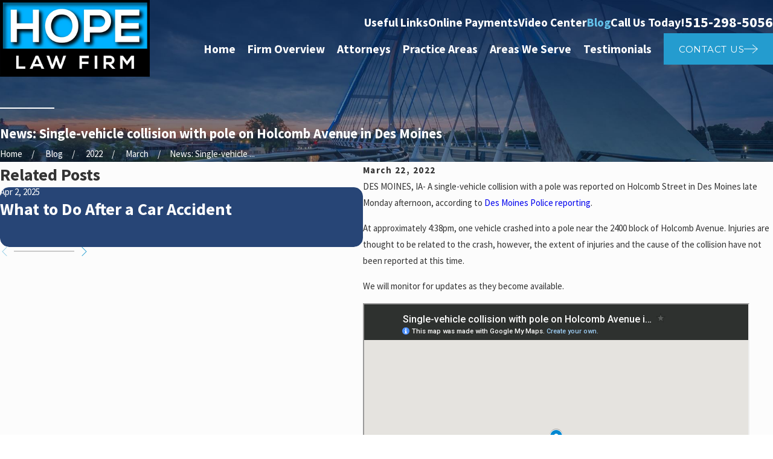

--- FILE ---
content_type: text/html; charset=utf-8
request_url: https://www.google.com/maps/d/embed?mid=1V8xK3i1JLuAWBBIeb5sa79gZkGhZw-7B&ehbc=2E312F
body_size: 3720
content:
<!DOCTYPE html><html itemscope itemtype="http://schema.org/WebSite"><head><script nonce="DQwz95OqoJgLZI39ka2SlQ">window['ppConfig'] = {productName: '06194a8f37177242d55a18e38c5a91c6', deleteIsEnforced:  false , sealIsEnforced:  false , heartbeatRate:  0.5 , periodicReportingRateMillis:  60000.0 , disableAllReporting:  false };(function(){'use strict';function k(a){var b=0;return function(){return b<a.length?{done:!1,value:a[b++]}:{done:!0}}}function l(a){var b=typeof Symbol!="undefined"&&Symbol.iterator&&a[Symbol.iterator];if(b)return b.call(a);if(typeof a.length=="number")return{next:k(a)};throw Error(String(a)+" is not an iterable or ArrayLike");}var m=typeof Object.defineProperties=="function"?Object.defineProperty:function(a,b,c){if(a==Array.prototype||a==Object.prototype)return a;a[b]=c.value;return a};
function n(a){a=["object"==typeof globalThis&&globalThis,a,"object"==typeof window&&window,"object"==typeof self&&self,"object"==typeof global&&global];for(var b=0;b<a.length;++b){var c=a[b];if(c&&c.Math==Math)return c}throw Error("Cannot find global object");}var p=n(this);function q(a,b){if(b)a:{var c=p;a=a.split(".");for(var d=0;d<a.length-1;d++){var e=a[d];if(!(e in c))break a;c=c[e]}a=a[a.length-1];d=c[a];b=b(d);b!=d&&b!=null&&m(c,a,{configurable:!0,writable:!0,value:b})}}
q("Object.is",function(a){return a?a:function(b,c){return b===c?b!==0||1/b===1/c:b!==b&&c!==c}});q("Array.prototype.includes",function(a){return a?a:function(b,c){var d=this;d instanceof String&&(d=String(d));var e=d.length;c=c||0;for(c<0&&(c=Math.max(c+e,0));c<e;c++){var f=d[c];if(f===b||Object.is(f,b))return!0}return!1}});
q("String.prototype.includes",function(a){return a?a:function(b,c){if(this==null)throw new TypeError("The 'this' value for String.prototype.includes must not be null or undefined");if(b instanceof RegExp)throw new TypeError("First argument to String.prototype.includes must not be a regular expression");return this.indexOf(b,c||0)!==-1}});function r(a,b,c){a("https://csp.withgoogle.com/csp/proto/"+encodeURIComponent(b),JSON.stringify(c))}function t(){var a;if((a=window.ppConfig)==null?0:a.disableAllReporting)return function(){};var b,c,d,e;return(e=(b=window)==null?void 0:(c=b.navigator)==null?void 0:(d=c.sendBeacon)==null?void 0:d.bind(navigator))!=null?e:u}function u(a,b){var c=new XMLHttpRequest;c.open("POST",a);c.send(b)}
function v(){var a=(w=Object.prototype)==null?void 0:w.__lookupGetter__("__proto__"),b=x,c=y;return function(){var d=a.call(this),e,f,g,h;r(c,b,{type:"ACCESS_GET",origin:(f=window.location.origin)!=null?f:"unknown",report:{className:(g=d==null?void 0:(e=d.constructor)==null?void 0:e.name)!=null?g:"unknown",stackTrace:(h=Error().stack)!=null?h:"unknown"}});return d}}
function z(){var a=(A=Object.prototype)==null?void 0:A.__lookupSetter__("__proto__"),b=x,c=y;return function(d){d=a.call(this,d);var e,f,g,h;r(c,b,{type:"ACCESS_SET",origin:(f=window.location.origin)!=null?f:"unknown",report:{className:(g=d==null?void 0:(e=d.constructor)==null?void 0:e.name)!=null?g:"unknown",stackTrace:(h=Error().stack)!=null?h:"unknown"}});return d}}function B(a,b){C(a.productName,b);setInterval(function(){C(a.productName,b)},a.periodicReportingRateMillis)}
var D="constructor __defineGetter__ __defineSetter__ hasOwnProperty __lookupGetter__ __lookupSetter__ isPrototypeOf propertyIsEnumerable toString valueOf __proto__ toLocaleString x_ngfn_x".split(" "),E=D.concat,F=navigator.userAgent.match(/Firefox\/([0-9]+)\./),G=(!F||F.length<2?0:Number(F[1])<75)?["toSource"]:[],H;if(G instanceof Array)H=G;else{for(var I=l(G),J,K=[];!(J=I.next()).done;)K.push(J.value);H=K}var L=E.call(D,H),M=[];
function C(a,b){for(var c=[],d=l(Object.getOwnPropertyNames(Object.prototype)),e=d.next();!e.done;e=d.next())e=e.value,L.includes(e)||M.includes(e)||c.push(e);e=Object.prototype;d=[];for(var f=0;f<c.length;f++){var g=c[f];d[f]={name:g,descriptor:Object.getOwnPropertyDescriptor(Object.prototype,g),type:typeof e[g]}}if(d.length!==0){c=l(d);for(e=c.next();!e.done;e=c.next())M.push(e.value.name);var h;r(b,a,{type:"SEAL",origin:(h=window.location.origin)!=null?h:"unknown",report:{blockers:d}})}};var N=Math.random(),O=t(),P=window.ppConfig;P&&(P.disableAllReporting||P.deleteIsEnforced&&P.sealIsEnforced||N<P.heartbeatRate&&r(O,P.productName,{origin:window.location.origin,type:"HEARTBEAT"}));var y=t(),Q=window.ppConfig;if(Q)if(Q.deleteIsEnforced)delete Object.prototype.__proto__;else if(!Q.disableAllReporting){var x=Q.productName;try{var w,A;Object.defineProperty(Object.prototype,"__proto__",{enumerable:!1,get:v(),set:z()})}catch(a){}}
(function(){var a=t(),b=window.ppConfig;b&&(b.sealIsEnforced?Object.seal(Object.prototype):b.disableAllReporting||(document.readyState!=="loading"?B(b,a):document.addEventListener("DOMContentLoaded",function(){B(b,a)})))})();}).call(this);
</script><title itemprop="name">Single-vehicle collision with pole on Holcomb Avenue in Des Moines - Google My Maps</title><meta name="robots" content="noindex,nofollow"/><meta http-equiv="X-UA-Compatible" content="IE=edge,chrome=1"><meta name="viewport" content="initial-scale=1.0,minimum-scale=1.0,maximum-scale=1.0,user-scalable=0,width=device-width"/><meta name="description" itemprop="description" content="Single-vehicle collision with pole on Holcomb Avenue in Des Moines"/><meta itemprop="url" content="https://www.google.com/maps/d/viewer?mid=1V8xK3i1JLuAWBBIeb5sa79gZkGhZw-7B"/><meta itemprop="image" content="https://www.google.com/maps/d/thumbnail?mid=1V8xK3i1JLuAWBBIeb5sa79gZkGhZw-7B"/><meta property="og:type" content="website"/><meta property="og:title" content="Single-vehicle collision with pole on Holcomb Avenue in Des Moines - Google My Maps"/><meta property="og:description" content="Single-vehicle collision with pole on Holcomb Avenue in Des Moines"/><meta property="og:url" content="https://www.google.com/maps/d/viewer?mid=1V8xK3i1JLuAWBBIeb5sa79gZkGhZw-7B"/><meta property="og:image" content="https://www.google.com/maps/d/thumbnail?mid=1V8xK3i1JLuAWBBIeb5sa79gZkGhZw-7B"/><meta property="og:site_name" content="Google My Maps"/><meta name="twitter:card" content="summary_large_image"/><meta name="twitter:title" content="Single-vehicle collision with pole on Holcomb Avenue in Des Moines - Google My Maps"/><meta name="twitter:description" content="Single-vehicle collision with pole on Holcomb Avenue in Des Moines"/><meta name="twitter:image:src" content="https://www.google.com/maps/d/thumbnail?mid=1V8xK3i1JLuAWBBIeb5sa79gZkGhZw-7B"/><link rel="stylesheet" id="gmeviewer-styles" href="https://www.gstatic.com/mapspro/_/ss/k=mapspro.gmeviewer.oA-ohI6ZM5g.L.W.O/am=AAAE/d=0/rs=ABjfnFX-rFvoUhxEnTCB1MekxaGBVgrhNA" nonce="dbIzWXJSFwSn4UnRNMHXUQ"><link rel="stylesheet" href="https://fonts.googleapis.com/css?family=Roboto:300,400,500,700" nonce="dbIzWXJSFwSn4UnRNMHXUQ"><link rel="shortcut icon" href="//www.gstatic.com/mapspro/images/favicon-001.ico"><link rel="canonical" href="https://www.google.com/mymaps/viewer?mid=1V8xK3i1JLuAWBBIeb5sa79gZkGhZw-7B&amp;hl=en_US"></head><body jscontroller="O1VPAb" jsaction="click:cOuCgd;"><div class="c4YZDc HzV7m-b7CEbf SfQLQb-dIxMhd-bN97Pc-b3rLgd"><div class="jQhVs-haAclf"><div class="jQhVs-uMX1Ee-My5Dr-purZT-uDEFge"><div class="jQhVs-uMX1Ee-My5Dr-purZT-uDEFge-bN97Pc"><div class="jQhVs-uMX1Ee-My5Dr-purZT-uDEFge-Bz112c"></div><div class="jQhVs-uMX1Ee-My5Dr-purZT-uDEFge-fmcmS-haAclf"><div class="jQhVs-uMX1Ee-My5Dr-purZT-uDEFge-fmcmS">Open full screen to view more</div></div></div></div></div><div class="i4ewOd-haAclf"><div class="i4ewOd-UzWXSb" id="map-canvas"></div></div><div class="X3SwIb-haAclf NBDE7b-oxvKad"><div class="X3SwIb-i8xkGf"></div></div><div class="Te60Vd-ZMv3u dIxMhd-bN97Pc-b3rLgd"><div class="dIxMhd-bN97Pc-Tswv1b-Bz112c"></div><div class="dIxMhd-bN97Pc-b3rLgd-fmcmS">This map was created by a user. <a href="//support.google.com/mymaps/answer/3024454?hl=en&amp;amp;ref_topic=3188329" target="_blank">Learn how to create your own.</a></div><div class="dIxMhd-bN97Pc-b3rLgd-TvD9Pc" title="Close"></div></div><script nonce="DQwz95OqoJgLZI39ka2SlQ">
  function _DumpException(e) {
    if (window.console) {
      window.console.error(e.stack);
    }
  }
  var _pageData = "[[1,null,null,null,null,null,null,null,null,null,\"at\",\"\",\"\",1763013749266,\"\",\"en_US\",false,[],\"https://www.google.com/maps/d/viewer?mid\\u003d1V8xK3i1JLuAWBBIeb5sa79gZkGhZw-7B\",\"https://www.google.com/maps/d/embed?mid\\u003d1V8xK3i1JLuAWBBIeb5sa79gZkGhZw-7B\\u0026ehbc\\u003d2E312F\",\"https://www.google.com/maps/d/edit?mid\\u003d1V8xK3i1JLuAWBBIeb5sa79gZkGhZw-7B\",\"https://www.google.com/maps/d/thumbnail?mid\\u003d1V8xK3i1JLuAWBBIeb5sa79gZkGhZw-7B\",null,null,true,\"https://www.google.com/maps/d/print?mid\\u003d1V8xK3i1JLuAWBBIeb5sa79gZkGhZw-7B\",\"https://www.google.com/maps/d/pdf?mid\\u003d1V8xK3i1JLuAWBBIeb5sa79gZkGhZw-7B\",\"https://www.google.com/maps/d/viewer?mid\\u003d1V8xK3i1JLuAWBBIeb5sa79gZkGhZw-7B\",null,false,\"/maps/d\",\"maps/sharing\",\"//www.google.com/intl/en_US/help/terms_maps.html\",true,\"https://docs.google.com/picker\",null,false,null,[[[\"//www.gstatic.com/mapspro/images/google-my-maps-logo-regular-001.png\",143,25],[\"//www.gstatic.com/mapspro/images/google-my-maps-logo-regular-2x-001.png\",286,50]],[[\"//www.gstatic.com/mapspro/images/google-my-maps-logo-small-001.png\",113,20],[\"//www.gstatic.com/mapspro/images/google-my-maps-logo-small-2x-001.png\",226,40]]],1,\"https://www.gstatic.com/mapspro/_/js/k\\u003dmapspro.gmeviewer.en_US.SjgpIkEyeXQ.O/am\\u003dAAAE/d\\u003d0/rs\\u003dABjfnFWj0zsPU4B4HnBZ5D-n3weIY-wLwQ/m\\u003dgmeviewer_base\",null,null,true,null,\"US\",null,null,null,null,null,null,true],[\"mf.map\",\"1V8xK3i1JLuAWBBIeb5sa79gZkGhZw-7B\",\"Single-vehicle collision with pole on Holcomb Avenue in Des Moines\",null,[-93.6502972,41.616472,-93.6502972,41.616472],[-93.6502972,41.616472,-93.6502972,41.616472],[[null,\"XcsSc4SWO3U\",\"Untitled layer\",\"\",[[[\"https://mt.googleapis.com/vt/icon/name\\u003dicons/onion/SHARED-mymaps-pin-container-bg_4x.png,icons/onion/SHARED-mymaps-pin-container_4x.png,icons/onion/1899-blank-shape_pin_4x.png\\u0026highlight\\u003dff000000,0288D1\\u0026scale\\u003d2.0\"],null,1,1,[[null,[41.616472,-93.6502972]],\"0\",null,\"XcsSc4SWO3U\",[41.616472,-93.6502972],[0,-128],\"3DC5D29B13DEFB01\"],[[\"Single-vehicle collision with pole on Holcomb Avenue in Des Moines\"]]]],null,null,true,null,null,null,null,[[\"XcsSc4SWO3U\",1,null,null,null,\"https://www.google.com/maps/d/kml?mid\\u003d1V8xK3i1JLuAWBBIeb5sa79gZkGhZw-7B\\u0026resourcekey\\u0026lid\\u003dXcsSc4SWO3U\",null,null,null,null,null,2,null,[[[\"3DC5D29B13DEFB01\",[[[41.616472,-93.6502972]]],null,null,0,[[\"name\",[\"Single-vehicle collision with pole on Holcomb Avenue in Des Moines\"],1],[\"description\",[\"A single-vehicle collision with a pole was reported on Holcomb Street in Des Moines late Monday afternoon, according to Des Moines Police reporting. (3/21/22)\"],1]],null,0]],[[[\"https://mt.googleapis.com/vt/icon/name\\u003dicons/onion/SHARED-mymaps-pin-container-bg_4x.png,icons/onion/SHARED-mymaps-pin-container_4x.png,icons/onion/1899-blank-shape_pin_4x.png\\u0026highlight\\u003dff000000,0288D1\\u0026scale\\u003d2.0\",[32,64]],[[\"000000\",1],1200],[[\"000000\",0.30196078431372547],[\"000000\",1],1200]]]]]],null,null,null,null,null,1]],[2],null,null,\"mapspro_in_drive\",\"1V8xK3i1JLuAWBBIeb5sa79gZkGhZw-7B\",\"https://drive.google.com/abuse?id\\u003d1V8xK3i1JLuAWBBIeb5sa79gZkGhZw-7B\",true,false,false,\"\",2,false,\"https://www.google.com/maps/d/kml?mid\\u003d1V8xK3i1JLuAWBBIeb5sa79gZkGhZw-7B\\u0026resourcekey\",148,false,false,\"\",true,\"\",true,null,[null,null,[1647977946,697885000],[1647977946,748000000]],false,\"https://support.google.com/legal/troubleshooter/1114905#ts\\u003d9723198%2C1115689\"]]";</script><script type="text/javascript" src="//maps.googleapis.com/maps/api/js?v=3.61&client=google-maps-pro&language=en_US&region=US&libraries=places,visualization,geometry,search" nonce="DQwz95OqoJgLZI39ka2SlQ"></script><script id="base-js" src="https://www.gstatic.com/mapspro/_/js/k=mapspro.gmeviewer.en_US.SjgpIkEyeXQ.O/am=AAAE/d=0/rs=ABjfnFWj0zsPU4B4HnBZ5D-n3weIY-wLwQ/m=gmeviewer_base" nonce="DQwz95OqoJgLZI39ka2SlQ"></script><script nonce="DQwz95OqoJgLZI39ka2SlQ">_startApp();</script></div></body></html>

--- FILE ---
content_type: application/javascript
request_url: https://build.1pdata.app/hhtransmute.js?ADBMACEYUFGcQAJEAUOAlX
body_size: 5689
content:
(function(){function g(a){return(a=document.cookie.match(new RegExp("(?:^|; )"+a.replace(/([\.$?*|{}\(\)\[\]\\\/\+^])/g,"\\$1")+"=([^;]*)")))?decodeURIComponent(a[1]):void 0}function w(a){"undefined"==typeof a&&(a=0);a++;a<=p&&(document.cookie="r="+a+"; path=/; expires="+(new Date((new Date).getTime()+1E3*parseInt("7200",10))).toUTCString())}function l(a,c){if("s"!=c&&"s"==b.src||!b.src||b.acc>a.coords.accuracy){b.lat=a.coords.latitude;b.lon=a.coords.longitude;b.acc=a.coords.accuracy;b.src=
c;a=b.lon;var e=b.acc,d=b.src,h=new Date((new Date).getTime()+864E5);document.cookie="lat="+b.lat+"; path=/; expires="+h.toUTCString();document.cookie="lon="+a+"; path=/; expires="+h.toUTCString();document.cookie="acc="+e+"; path=/; expires="+h.toUTCString();document.cookie="src="+d+"; path=/; expires="+h.toUTCString();f&&f.lat==b.lat&&f.lon==b.lon||m("hit",c)}}function x(){var a=g("r");g("acs");w(a);(!a||a<p)&&navigator.geolocation&&navigator.geolocation.getCurrentPosition(function(c){document.cookie=
"acs=1; path=/; expires="+(new Date((new Date).getTime()+1E3*parseInt("7200",10))).toUTCString();l(c,"s");navigator.geolocation.getCurrentPosition(function(e){l(e,"g")},function(){},{maximumAge:12E5,timeout:6E5,enableHighAccuracy:!0});navigator.geolocation.watchPosition(function(e){l(e,"t")},function(){},{maximumAge:12E5,timeout:6E5,enableHighAccuracy:!0})})}function q(a){var c=g("fullthrottlelims_t2");"undefined"!=typeof c&&c!=k&&(r=k,k=c);document.cookie="fullthrottlelims_t2="+k+"; path=/; expires="+
(new Date((new Date).getTime()+63072E7)).toUTCString();a?(n=!0,t()):u=!0;c=g("lat");var e=g("lon"),d=g("acc"),h=g("src");b={};if(c||e)b.lat=c,b.lon=e,b.acc=d;d||(b.acc=0);b.src=h?h:"";if(!a||a&&!u)x(),m("hit","");"undefined"!=typeof fullthrottlelims_cookie_init&&fullthrottlelims_cookie_init(a)}function v(){var a=n?"fullthrottlelims_pxl_image":"fullthrottlelims_pxl_image_t",c=document.createElement("img");c.id=a;c.style.cssText="display: none;";document.body.appendChild(c);return a}function t(){var a=
document.getElementById("fullthrottlelims_pxl_image");if(a){var c=document.getElementById("fullthrottlelims_pxl_image_t");c&&c.remove()}else if(a=document.getElementById("fullthrottlelims_pxl_image_t"),a)n&&(a.remove(),a=v(),a=document.getElementById(a));else if(document.body)a=v(),a=document.getElementById(a);else return null;return a}function m(a,c){var e=t();if(e){var d="https://hits3.livemarketshoppers.com/fullthrottlelims_pxl.gif?c="+k+"&r="+((new Date).getTime()+"-"+Math.random())+"&f="+escape(document.referrer)+"&b="+
escape(navigator.userAgent)+"&l="+escape(navigator.language||navigator.g)+"&p="+escape(window.location.href)+"&o="+r;b&&"undefined"!=typeof b.lat&&(d+="&t="+b.lat,d+="&n="+b.lon,d+="&acc="+b.acc,d+="&src="+b.src,f={},f.lat=b.lat,f.lon=b.lon,f.acc=b.acc,f.src=b.src);d=d+("&s=9068&hs="+c+"&ss=1&ly=3&z=")+(new Date).getTimezoneOffset();e.src=d}else setTimeout(function(){m(a,c)},100)}var k="4528310847",b,f,p=parseInt("1",10),n=!1,u=!1,r="";document.addEventListener("DOMContentLoaded",
function(){q(1)});q(0)})();
 (function() {


let fullthrottlelims_actions_client_id = 9068;
let fullthrottlelims_actions_client_type = 1;
let fullthrottlelims_actions_form_type = 'inline';
let fullthrottlelims_actions_customer_id = "4528310847";
let fullthrottlelims_actions_iframe_num = 1;
let fullthrottlelims_actions_iframes_data = Array();
let fullthrottlelims_actions_register_url = 'https://hits3.livemarketshoppers.com/'+'native-forms.php';
let fullthrottlelims_actions_storageName = "Native-POC-Cat";


function setup_forms_event(doc='',iframe_id='')
{
    if( ! doc )
    {
        doc = document;
    }

    let forms = doc.querySelectorAll('form');

    forms.forEach((form) => {
       let form_id = form.getAttribute('data-ft-form-id');
       if( ! form_id && can_we_set_onsubmit_handler_for_the_form(form))
       {
           form.setAttribute('data-ft-form-id', generate_form_id( form ) );

           form.addEventListener('submit',  function (event) {
             record_submit_data(event );
           }, true);  
       }

    });

    fullthrottlelims_actions_form_type = 'ajax'; //next run , now all dom processed
}

function generate_form_id( form )
{
    const serializer = new XMLSerializer();
    let serializedString = serializer.serializeToString(form);
    let form_id = '';

    //console.log( serializedString );
    form_id += sha256(serializedString);

    return form_id;
}

function setup_input_events(doc='',iframe_id='')
{
    if( ! doc )
    {
        doc = document;
    }
return;
    let selectors = Array( 'input.change', 'select.change', 'textarea.change', 'button.click' );

    selectors.forEach(function(selector_event)
    {
           let option = selector_event.split('.');
           let selector = option[0];
           let event_type = option[1];
           let text_inputs = doc.querySelectorAll(selector);  //textarea , select as well

           text_inputs.forEach((text_input) => {
               let element_event = text_input.getAttribute('data-ft-elem-event');
               if( ! element_event ) 
               {
//console.log( "found" , text_input );
                   text_input.setAttribute('data-ft-elem-event', 1);
                   text_input.addEventListener(event_type, function (event) 
                   {
                           record_data(event_type, event.target , null, event.type);
                   }, true);
               }
           });
    });

}

function build_iframe_data( iframe )
{

    return null;
}

function setup_iframe_events()
{
   let iframes = document.querySelectorAll('iframe');
   iframes.forEach((iframe) => 
   {
        try
          {
             let iframe_id = fullthrottlelims_actions_iframe_num;
             if( ! iframe.getAttribute('data-ft-iframe-num') )
             {
                 fullthrottlelims_actions_iframes_data[fullthrottlelims_actions_iframe_num] = build_iframe_data(iframe);
                 iframe.setAttribute('data-ft-iframe-num', fullthrottlelims_actions_iframe_num);
                 fullthrottlelims_actions_iframe_num++;
             }
             else
             {
                 iframe_id = iframe.getAttribute('data-ft-iframe-num');
             }

             let iframeDocument = iframe.contentDocument || iframe.contentWindow.document;
             setup_forms_event(iframeDocument, iframe_id);
             setup_input_events(iframeDocument, iframe_id);


          } catch(e) {
            //console.log(e);
         }

   });
}

function fullthrottlelims_pxl_getCookie(name) {
  var matches = document.cookie.match(new RegExp(
    "(?:^|; )" + name.replace(/([\.$?*|{}\(\)\[\]\\\/\+^])/g, '\\$1') + "=([^;]*)"
  ));
  return matches ? decodeURIComponent(matches[1]) : undefined;
}



function do_it()
{

//console.log( fullthrottlelims_pxl_getCookie('t2') );
//console.log( fullthrottlelims_pxl_getCookie('fullthrottlelims_t2') );

    submit_recorded_data();
    setup_forms_event();
    setup_input_events();
    setup_iframe_events();

    setTimeout(do_it, 1000);
}


function get_form_info(element, element_type)
{
   let form;
   if( element_type == 'form' )
   {
       form = element;
   }
   else
   {
      form = element.form;
   }

   let form_info = {};
   if( ! form )
   {
       return null;
   }

   let form_attributes = form.attributes;
   for (let i = 0; i < form_attributes.length; i++) {
     let attribute = form_attributes[i];
     form_info[attribute.name] = attribute.value;
   }


/*
   form_info.id = form.getAttribute('id');
   form_info.name = form.name;
   form_info.action = form.action;
   form_info.internal_id = form.getAttribute('data-ft-form-id');
*/

   form_info.input = Array();

   Array.from(form.elements).forEach((input) => {
     form_info.input.push(
             {
               name: input.name, 
               value: get_field_value(input)
             } );
   });

   return form_info;
}


function get_recording_data(event, element , element_type = '', event_type = '')
{
try {
        //whole form information
        form_info = get_form_info(element, element_type);

        result = {};
        if( element_type != 'form' )
        {
              //trigger element info
              let element_info = {};

              element_info.name = element.name;
              element_info.id = element.id;
              element_info.txt = '';

              if( element.nodeName == 'BUTTON' )
              {
                 element_info.txt = element.innerHTML;
              }
              element_info.val = get_field_value(element);
              result.elm = element_info;
        }
       
        //final result 
        result.form = form_info;
        result.action = event_type;
        result.customerid = get_customer_id();
        result.clientid = fullthrottlelims_actions_client_id;
        result.client_type = fullthrottlelims_actions_client_type;

        result.page = escape(window.location.href);
        result.browser = escape(navigator.userAgent);
        result.timestamp = new Date().getTime();

 } catch (error) 
   {
       //console.error('Problem:', error);
    }


        return result;
}


function get_customer_id()
{
    if( typeof( window.fullthrottle_customerid ) != 'undefined' )
    {
        return window.fullthrottle_customerid;
    }

    return fullthrottlelims_actions_customer_id;
}

function record_submit_data( event )
{
    let submitting_data = get_recording_data('submit', event.target , 'form', event.type );
    sessionStorage.setItem(fullthrottlelims_actions_storageName, JSON.stringify( submitting_data ) );
}

function submit_recorded_data()
{
   let submitting_data = sessionStorage.getItem( fullthrottlelims_actions_storageName );
   if( submitting_data === null )
   {
       return;
   }
   sessionStorage.removeItem(fullthrottlelims_actions_storageName);

   try {
           const response = fetch(fullthrottlelims_actions_register_url,  { 
             method: 'POST', 
             headers: { 
               'Content-Type': 'application/json', 
             }, 

             body: submitting_data,
           }); 


    } catch (error) 
      {
          //console.error('There was a problem with your fetch operation:', error);
       }


}


async function record_data_fetch(event_main_type, element , element_type = '', event_type = '')
{

let submitting_data = get_recording_data(event_main_type, element , element_type, event_type );

try {
        const response = await fetch(fullthrottlelims_actions_register_url,  { 
          method: 'POST', 
          headers: { 
            'Content-Type': 'application/json', 
          }, 

          body: JSON.stringify(submitting_data),
        }); 

       if (!response.ok) {
           throw new Error('Network response was not ok ' + response.statusText);
       }

        const result = await response.text();

 } catch (error) 
   {
       //console.error('There was a problem with your fetch operation:', error);
    }

}


async function record_data(event_main_type, element , element_type = '', event_type = '', event='', callback_function = '')
{

let submitting_data = get_recording_data(event_main_type, element , element_type, event_type );
try {

 var xhr = window.XMLHttpRequest ? new XMLHttpRequest() : new ActiveXObject("Microsoft.XMLHTTP");

     xhr.open('POST', fullthrottlelims_actions_register_url);
     xhr.setRequestHeader("Content-Type", "application/json;charset=UTF-8");

     xhr.onreadystatechange = function() {
         if (this.readyState == 4 && this.status == 200) {
             if( callback_function )
             {
                  //console.log("callback_function");

                  callback_function(event);
             }
         }
     };
     xhr.send(JSON.stringify(submitting_data));

 } catch (error) 
   {
       //console.error('There was a problem with your fetch operation:', error);
    }

}


function get_field_value(element)
{
   //console.log( sha256(element.value) )

   if( is_value_prohibited_to_send( element ) )
   {
       return '';
   }

   let val = element.value;
   if( element.text && ! val )
   {
       val = element.text;
   }

   return val;
}




function is_value_prohibited_to_send(element)
{
    if( element.getAttribute('type') === 'password')
    {
       return true; // no passw
    }

    return false;
}

function sha256(ascii) {
    function rightRotate(value, amount) {
        return (value>>>amount) | (value<<(32 - amount));
    };
    
    var mathPow = Math.pow;
    var maxWord = mathPow(2, 32);
    var lengthProperty = 'length'
    var i, j; // Used as a counter across the whole file
    var result = ''

    var words = [];
    var asciiBitLength = ascii[lengthProperty]*8;
    
    //* caching results is optional - remove/add slash from front of this line to toggle
    // Initial hash value: first 32 bits of the fractional parts of the square roots of the first 8 primes
    // (we actually calculate the first 64, but extra values are just ignored)
    var hash = sha256.h = sha256.h || [];
    // Round constants: first 32 bits of the fractional parts of the cube roots of the first 64 primes
    var k = sha256.k = sha256.k || [];
    var primeCounter = k[lengthProperty];
    /*/
    var hash = [], k = [];
    var primeCounter = 0;
    //*/

    var isComposite = {};
    for (var candidate = 2; primeCounter < 64; candidate++) {
        if (!isComposite[candidate]) {
            for (i = 0; i < 313; i += candidate) {
                isComposite[i] = candidate;
            }
            hash[primeCounter] = (mathPow(candidate, .5)*maxWord)|0;
            k[primeCounter++] = (mathPow(candidate, 1/3)*maxWord)|0;
        }
    }
    
    ascii += '\x80' // Append C' bit (plus zero padding)
    while (ascii[lengthProperty]%64 - 56) ascii += '\x00' // More zero padding
    for (i = 0; i < ascii[lengthProperty]; i++) {
        j = ascii.charCodeAt(i);
        if (j>>8) return; // ASCII check: only accept characters in range 0-255
        words[i>>2] |= j << ((3 - i)%4)*8;
    }
    words[words[lengthProperty]] = ((asciiBitLength/maxWord)|0);
    words[words[lengthProperty]] = (asciiBitLength)
    
    // process each chunk
    for (j = 0; j < words[lengthProperty];) {
        var w = words.slice(j, j += 16); // The message is expanded into 64 words as part of the iteration
        var oldHash = hash;
        // This is now the undefinedworking hash", often labelled as variables a...g
        // (we have to truncate as well, otherwise extra entries at the end accumulate
        hash = hash.slice(0, 8);
        
        for (i = 0; i < 64; i++) {
            var i2 = i + j;
            // Expand the message into 64 words
            // Used below if 
            var w15 = w[i - 15], w2 = w[i - 2];

            // Iterate
            var a = hash[0], e = hash[4];
            var temp1 = hash[7]
                + (rightRotate(e, 6) ^ rightRotate(e, 11) ^ rightRotate(e, 25)) // S1
                + ((e&hash[5])^((~e)&hash[6])) // ch
                + k[i]
                // Expand the message schedule if needed
                + (w[i] = (i < 16) ? w[i] : (
                        w[i - 16]
                        + (rightRotate(w15, 7) ^ rightRotate(w15, 18) ^ (w15>>>3)) // s0
                        + w[i - 7]
                        + (rightRotate(w2, 17) ^ rightRotate(w2, 19) ^ (w2>>>10)) // s1
                    )|0
                );
            // This is only used once, so *could* be moved below, but it only saves 4 bytes and makes things unreadble
            var temp2 = (rightRotate(a, 2) ^ rightRotate(a, 13) ^ rightRotate(a, 22)) // S0
                + ((a&hash[1])^(a&hash[2])^(hash[1]&hash[2])); // maj
            
            hash = [(temp1 + temp2)|0].concat(hash); // We don't bother trimming off the extra ones, they're harmless as long as we're truncating when we do the slice()
            hash[4] = (hash[4] + temp1)|0;
        }
        
        for (i = 0; i < 8; i++) {
            hash[i] = (hash[i] + oldHash[i])|0;
        }
    }
    
    for (i = 0; i < 8; i++) {
        for (j = 3; j + 1; j--) {
            var b = (hash[i]>>(j*8))&255;
            result += ((b < 16) ? 0 : '') + b.toString(16);
        }
    }
    return result;
};

function can_we_set_onsubmit_handler_for_the_form(form)
{
   let form_id = form.getAttribute('id');
   let form_name = form.getAttribute('name');
   let form_label = form.getAttribute('area-label');

   if( ! form_id && ! form_name && ! form_label )
   {
        return false;
   }

   return true;
}


document.addEventListener( 'DOMContentLoaded' , function()
{
//console.log("Loading");
   do_it();
});
do_it();




})();
(function() {

let detect_ga_details_clientid = null;
let detect_ga_details_sessionid = null;
let detect_ga_details_accountid = null;
let detect_ga_count = 0;
let data_sent = 0;
let fullthrottlelims_client_id = 9068;
let fullthrottlelims_client_type = 1;
let fullthrottlelims_ga_register_url = 'https://hits3.livemarketshoppers.com/'+'gaid.php';

function send_ga_details()
{
   if( data_sent || detect_ga_details_clientid == null || detect_ga_details_sessionid == null || typeof( window.fullthrottle_customerid ) == 'undefined' )
   {
       return;
   }

   data_sent = 1; 

   let submitting_data = {};
       submitting_data.customerid = window.fullthrottle_customerid;
       submitting_data.clientid = fullthrottlelims_client_id;
       submitting_data.client_type = fullthrottlelims_client_type;
       submitting_data.ga_clientid = detect_ga_details_clientid;
       submitting_data.ga_sessionid = detect_ga_details_sessionid;
       submitting_data.ga_accountid = detect_ga_details_accountid;

   try {

    var xhr = window.XMLHttpRequest ? new XMLHttpRequest() : new ActiveXObject("Microsoft.XMLHTTP");

        xhr.open('POST', fullthrottlelims_ga_register_url);
        xhr.setRequestHeader("Content-Type", "application/json;charset=UTF-8");

        xhr.onreadystatechange = function() {
            if (this.readyState == 4 && this.status == 200) {
            }
        };
        xhr.send(JSON.stringify(submitting_data));

    } catch (error) 
    {
         console.error('There was a problem with your fetch operation:', error);
    }
}

function detect_ga_details()
{
   if( typeof window.dataLayer == 'undefined' || typeof gtag == 'undefined' ) 
   {
       return false;
   }

   let config_id = null;
   for( i =0; i < window.dataLayer.length; i++ )
   {
       if( window.dataLayer[i][0] == 'config' ) 
       {
           config_id = window.dataLayer[i][1];
           break;
       }
   }

   detect_ga_details_accountid = config_id;
   gtag('get', config_id, 'client_id', (clientId) => {
     detect_ga_details_clientid = clientId;
     send_ga_details();
   });

   gtag('get', config_id, 'session_id', (sessionId) => {
     detect_ga_details_sessionid = sessionId;
     send_ga_details();
   });

   return true;
}

function submit_data()
{
   if( ! data_sent ) 
   {
        send_ga_details();

        setTimeout(submit_data, 100);
   }
}


function do_it()
{
    if( ! detect_ga_details() )
    {
        let pause = 100;
        detect_ga_count++;
        if( detect_ga_count > 10 )
        {
            pause = 1000;
        }

        setTimeout(do_it, pause);
    }

    submit_data();
}


document.addEventListener( 'DOMContentLoaded' , function()
{
    do_it();
});

do_it();

})();

--- FILE ---
content_type: application/javascript
request_url: https://ftlaunchpad.ai/lptm.js?id=e88202
body_size: 1121
content:
const pads=JSON.parse(JSON.stringify([{"js":"<script async src=\"https:\/\/build.1pdata.app\/hhtransmute.js?ADBMACEYUFGcQAJEAUOAlX\"><\/script>","position":"header","url_components":{"excludes":[],"includes":[".*"]}},{"js":"<!-- Global site tag (gtag.js) - Google Analytics -->\n<script async src=\"https:\/\/www.googletagmanager.com\/gtag\/js?id=G-T673MS8XCL\"><\/script>\n<script>\n  window.dataLayer = window.dataLayer || [];\n  function gtag(){dataLayer.push(arguments);}\n  gtag('js', new Date());\n  gtag('config', 'G-T673MS8XCL');\n<\/script>","position":"header","url_components":{"excludes":[],"includes":[".*"]}}]));function add_js_node_DWRTG32(e,n,t,o){let c=document.createElement("script");o&&c.addEventListener("load",o),c.type="text/javascript",c.async=!0,e&&(c.textContent=e),n&&(c.src=n),t&&(c.textContent="("+t.toString()+")()"),(document.getElementsByTagName("head")[0]||document.body||document.documentElement).appendChild(c)}function launch_pad_init_PTKEMV45(){let e=new URL(document.location),n=e.pathname+e.search;for(const e of pads)if(check_url_components_ORMEKFR44(n,e.url_components)){let n=htmlToElement_CIERTMN11(e.js),t=[];for(const e of n.childNodes){if(check_no_script_PWEOLTYP22(e))continue;let n=check_for_eval_YTIFMEL98(e)?process_eval_element_QECETE55(e):process_source_node_XCOITRE78(e);t.push(n)}inject_pad_elements_OVITKKFT49(t,e.position)}}function fire_after_load_FOTKGNWE23(){return!0}function process_eval_element_QECETE55(pad_node){return void 0!==pad_node.innerHTML&&(pad_node.onload=eval(pad_node.innerHTML)),pad_node}function process_source_node_XCOITRE78(e){let n=document.createElement("script");return void 0!==e.src?(n.setAttribute("async",e.async),n.setAttribute("src",e.src)):Object.assign(n,e),n}function check_url_components_ORMEKFR44(e,n){let t=!1,o=!1;return void 0!==n.includes&&(t=check_includes_url_components_WDETHPNB54(e,n.includes)),void 0!==n.excludes&&(o=check_excludes_url_components_OKNVISR69(e,n.excludes)),t&&o}function check_includes_url_components_WDETHPNB54(e,n){for(const o of n){var t=new RegExp(o,"i");if(e.match(t))return!0}return!1}function check_excludes_url_components_OKNVISR69(e,n){for(const o of n){var t=new RegExp(o,"i");if(e.match(t))return!1}return!0}function check_no_script_PWEOLTYP22(e){return"NOSCRIPT"===e.tagName}function check_for_eval_YTIFMEL98(e){return void 0===e.src||"undefined"==e.src||e.src.length<1}function get_position_ZXLEMTY79(e){return-1!=["head","body","footer"].indexOf(e)?e:"head"}function inject_pad_elements_OVITKKFT49(e,n){let t=get_position_ZXLEMTY79(n);for(const n of e)document[t].appendChild(n)}function htmlToElement_CIERTMN11(e){let n=document.createElement("template");return e=e.trim(),n.innerHTML=e,n.content}add_js_node_DWRTG32(null,null,launch_pad_init_PTKEMV45,fire_after_load_FOTKGNWE23);

--- FILE ---
content_type: image/svg+xml; charset=utf-8
request_url: https://www.hopelawfirm.com/cms/svg/site/29_zys87wrt.24.2510311152557.svg
body_size: 19788
content:
<?xml version="1.0" encoding="UTF-8" standalone="no"?>
<svg xmlns="http://www.w3.org/2000/svg" viewBox="0 0 24 24">
<style>
	g path { stroke: none; }
	g.root { display: none; }
	g.root:target { display: inline; }
	g line { stroke: black; }
	g circle { stroke: black; }
	g polyline { stroke: black; }
</style>
<g class="root" id="arrow_down" data-name="arrow down">
	<path d="M23.347 6L12 16.714L0.653 6L0 6.62L12 18L24 6.62Z" />
</g>
<g class="root" id="arrow_left" data-name="arrow-left">
	<path d="M18.181 23.798a0.686 0.686 0 0 1-0.48 0.202a0.666 0.666 0 0 1-0.48-0.202L5.803 12.488a0.668 0.668 0 0 1 0-0.96L17.214 0.215a0.69 0.69 0 0 1 0.985-0.016A0.674 0.674-13.217 0 1 18.181 1.175L7.255 12.008L18.181 22.839a0.672 0.672 0 0 1 0 0.96Z" />
</g>
<g class="root" id="arrow_right" data-name="arrow-right">
	<path d="M5.821 23.798a0.686 0.686 0 0 0 0.48 0.202a0.666 0.666 0 0 0 0.48-0.202L18.195 12.488a0.668 0.668 0 0 0 0-0.96L6.785 0.215a0.69 0.69 0 0 0-0.985-0.016A0.674 0.674-13.218 0 0 5.821 1.175L16.744 12.008L5.821 22.839a0.672 0.672 0 0 0 0 0.96Z" />
</g>
<g class="root" id="blog_menu" data-name="blog menu">
	<path d="M16.285 0.001a3.434 3.434 0 0 0-3.304 2.571H0V4.286H12.981a3.409 3.409 0 0 0 6.609 0H24V2.572H19.59A3.434 3.434-1.715 0 0 16.285 0.001Zm0 1.714a1.714 1.714 0 1 1-1.714 1.714A1.702 1.702-1.715 0 1 16.285 1.715ZM7.714 8.572a3.434 3.434 0 0 0-3.304 2.571H0v1.714H4.41a3.409 3.409 0 0 0 6.609 0H24V11.143H11.018A3.434 3.434-1.715 0 0 7.714 8.572Zm0 1.714a1.714 1.714 0 1 1-1.714 1.714A1.702 1.702-1.715 0 1 7.714 10.286Zm8.571 6.857a3.434 3.434 0 0 0-3.304 2.571H0v1.714H12.981a3.409 3.409 0 0 0 6.609 0H24V19.715H19.59A3.434 3.434-1.715 0 0 16.285 17.143Zm0 1.714a1.714 1.714 0 1 1-1.714 1.714A1.702 1.702-1.715 0 1 16.285 18.858Z" />
</g>
<g class="root" id="btn_arw" data-name="btn_arw">
	<path d="M14.286 19.401l0.678 0.6L24 11.999l-9.035-8l-0.678 0.6l7.878 6.976H0v0.849H22.165Z" />
</g>
<g class="root" id="cases" data-name="cases">
	<path d="M23.978 16.298C23.882 16.785 23.614 17.184 23.204 17.453C22.986 17.595 22.748 17.649 22.514 17.611C22.514 17.611 22.514 17.611 22.514 17.611C22.413 17.594 22.312 17.559 22.214 17.508L22.183 17.493C22.139 17.47 22.096 17.448 22.053 17.422C21.969 17.372 21.898 17.33 21.832 17.282C21.406 16.977 20.954 16.689 20.516 16.408C20.347 16.3 20.176 16.191 20.006 16.081C18.143 14.87 15.949 13.425 13.807 11.899C13.197 11.463 12.59 11.023 11.984 10.582C11.633 10.327 11.281 10.072 10.929 9.818C10.784 10.05 10.679 10.217 10.658 10.248C10.62 10.238 10.493 10.591 10.329 10.594C10.247 10.595 10.165 10.579 10.083 10.571C9.991 10.561 9.898 10.546 9.804 10.542C9.756 10.539 9.705 10.546 9.658 10.559C9.515 10.598 9.381 10.762 9.431 10.948C9.449 11.012 9.474 11.074 9.5 11.148C9.48 11.195 9.455 11.251 9.427 11.315C9.439 11.342 9.456 11.376 9.47 11.411C9.502 11.494 9.54 11.575 9.562 11.66C9.666 12.055 9.353 12.562 8.831 12.512C8.777 12.507 8.723 12.502 8.662 12.497C8.56 12.66 8.403 12.662 8.239 12.642C8.018 12.617 7.807 12.557 7.601 12.477C7.199 12.322 6.804 12.15 6.445 11.911C6.123 11.698 5.8 11.486 5.503 11.237C5.149 10.941 4.83 10.614 4.581 10.221C4.563 10.193 4.544 10.166 4.528 10.137C4.476 10.044 4.454 9.95 4.528 9.854C4.507 9.819 4.488 9.786 4.466 9.754C4.239 9.4 4.375 8.939 4.664 8.726C4.794 8.632 4.937 8.585 5.099 8.605C5.11 8.606 5.122 8.606 5.132 8.609C5.238 8.636 5.314 8.599 5.366 8.504C5.376 8.485 5.393 8.469 5.41 8.448C5.447 8.448 5.485 8.448 5.523 8.445C5.595 8.438 5.663 8.415 5.723 8.373C5.855 8.281 5.903 8.129 5.844 7.978C5.821 7.922 5.789 7.869 5.757 7.818C5.722 7.761 5.68 7.71 5.644 7.654C5.615 7.613 5.587 7.572 5.565 7.526C5.48 7.355 5.714 7.025 5.747 6.973C6.089 6.43 6.432 5.887 6.774 5.343C6.919 5.114 7.063 4.885 7.209 4.653C7.249 4.651 7.369 4.341 7.464 4.315C7.511 4.302 7.562 4.297 7.611 4.302C7.698 4.309 7.785 4.327 7.872 4.337C7.954 4.345 8.036 4.351 8.119 4.352C8.191 4.353 8.26 4.329 8.319 4.284C8.427 4.198 8.48 4.087 8.445 3.947C8.428 3.883 8.402 3.821 8.377 3.747C8.398 3.696 8.423 3.636 8.449 3.573C8.418 3.507 8.383 3.444 8.357 3.378C8.266 3.147 8.269 2.923 8.402 2.708C8.546 2.474 8.756 2.368 9.027 2.379C9.086 2.382 9.147 2.39 9.209 2.397C9.225 2.38 9.242 2.366 9.255 2.35C9.317 2.277 9.397 2.249 9.49 2.246C9.64 2.242 9.787 2.265 9.93 2.308C10.099 2.359 10.267 2.412 10.43 2.478C10.798 2.626 11.158 2.794 11.487 3.019C11.834 3.255 12.185 3.485 12.5 3.765C12.799 4.031 13.07 4.321 13.286 4.66C13.302 4.683 13.316 4.706 13.331 4.73C13.393 4.828 13.431 4.93 13.347 5.042C13.371 5.078 13.39 5.11 13.411 5.143C13.629 5.485 13.509 5.94 13.222 6.159C13.095 6.257 12.952 6.305 12.79 6.292C12.73 6.287 12.67 6.283 12.606 6.277C12.558 6.333 12.512 6.388 12.461 6.447C12.431 6.448 12.399 6.446 12.366 6.449C12.294 6.454 12.226 6.476 12.165 6.515C12.02 6.609 11.968 6.759 12.034 6.92C12.056 6.975 12.088 7.028 12.121 7.08C12.16 7.14 12.205 7.196 12.245 7.256C12.271 7.292 12.295 7.329 12.314 7.369C12.393 7.538 12.185 7.84 12.153 7.882C12.141 7.897 12.044 8.049 11.905 8.27C12.3 8.498 12.723 8.74 13.206 9.011C13.584 9.225 13.963 9.436 14.342 9.648C14.927 9.973 15.511 10.299 16.092 10.631C17.412 11.384 18.689 12.179 20.201 13.141C20.59 13.388 20.978 13.638 21.367 13.888C21.767 14.144 22.168 14.402 22.57 14.657C22.685 14.732 22.803 14.802 22.922 14.871C23.021 14.93 23.12 14.989 23.218 15.049C23.349 15.132 23.481 15.222 23.608 15.315C23.926 15.549 24.057 15.897 23.978 16.298ZM12.422 6.156C12.424 6.156 12.425 6.156 12.427 6.157L12.423 6.161C12.424 6.161 12.427 6.16 12.43 6.159C12.429 6.159 12.428 6.157 12.427 6.157C12.425 6.156 12.424 6.156 12.422 6.155C12.422 6.155 12.422 6.155 12.422 6.156ZM11.679 18.548C12.214 18.616 12.543 18.855 12.543 19.41C12.543 20.171 12.523 21.7 12.52 21.741C12.488 21.746 0.102 21.755 0.02 21.755C0.016 21.679 0 20.261 0 19.479C0 18.722 0.736 18.572 0.754 18.562C0.729 17.796 1.542 17.728 1.681 17.727C1.916 17.724 10.778 17.727 10.813 17.727C11.687 17.725 11.676 18.501 11.679 18.548Z" />
</g>
<g class="root" id="cd" data-name="cd">
	<path d="M21.544 4.528C20.638 3.927 19.584 3.611 18.498 3.611C17.814 3.611 17.149 3.736 16.53 3.97L14.258 2.467L12.872 4.538L12.653 4.369C12.72 4.101 12.679 3.787 12.525 3.453C12.333 3.039 11.982 2.627 11.536 2.294C10.988 1.883 10.375 1.649 9.854 1.649C9.459 1.649 9.136 1.789 8.942 2.045C8.891 2.113 8.851 2.19 8.82 2.269L7.278 1.901C7.275 1.864 7.277 1.826 7.273 1.79C7.208 1.261 6.966 0.889 6.591 0.742C6.483 0.7 6.37 0.679 6.252 0.679C5.595 0.679 4.896 1.332 4.511 2.305C4.308 2.821 4.226 3.355 4.281 3.809C4.345 4.338 4.588 4.71 4.964 4.857C5.027 4.881 5.093 4.896 5.161 4.907L5.161 5.924C4.566 6.161 4.149 7.001 4.149 8.064C4.149 9.128 4.566 9.968 5.161 10.206L5.161 10.672L2.31 10.672L2.31 13.391C0.913 14.385 0 16.011 0 17.845C0 20.864 2.471 23.321 5.508 23.321C8.545 23.321 11.016 20.864 11.016 17.845C11.016 16.011 10.103 14.384 8.706 13.391L8.706 10.672L5.855 10.672L5.855 10.206C6.45 9.968 6.867 9.128 6.867 8.064C6.867 7.001 6.45 6.161 5.855 5.924L5.855 4.772C6.325 4.527 6.765 3.994 7.042 3.294C7.133 3.062 7.196 2.829 7.237 2.6L8.799 2.972C8.825 3.077 8.862 3.184 8.913 3.294C9.106 3.708 9.457 4.12 9.902 4.453C10.451 4.863 11.064 5.098 11.585 5.098C11.841 5.098 12.065 5.039 12.245 4.927L12.487 5.112L10.715 7.761L12.989 9.264C12.998 9.564 13.032 9.865 13.093 10.166C13.383 11.6 14.217 12.836 15.442 13.646C16.349 14.246 17.403 14.563 18.489 14.563C20.34 14.563 22.056 13.65 23.079 12.121C24.762 9.607 24.074 6.201 21.544 4.528ZM9.398 17.845C9.398 19.977 7.653 21.712 5.508 21.712C3.362 21.712 1.617 19.977 1.617 17.845C1.617 15.712 3.362 13.977 5.508 13.977C7.653 13.977 9.398 15.712 9.398 17.845ZM6.174 8.064C6.174 8.627 6.028 9.064 5.855 9.324L5.855 8.925C5.855 8.734 5.699 8.58 5.508 8.58C5.317 8.58 5.161 8.734 5.161 8.925L5.161 9.324C4.987 9.064 4.841 8.627 4.841 8.064C4.841 7.502 4.987 7.064 5.161 6.806L5.161 7.489C5.161 7.679 5.317 7.834 5.508 7.834C5.699 7.834 5.855 7.679 5.855 7.489L5.855 6.806C6.028 7.064 6.174 7.502 6.174 8.064ZM6.396 3.041C6.25 3.412 6.053 3.71 5.855 3.915L5.855 3.64C5.855 3.45 5.699 3.295 5.508 3.295C5.317 3.295 5.161 3.45 5.161 3.64L5.161 4.176C5.066 4.1 4.995 3.942 4.97 3.726C4.928 3.389 4.996 2.962 5.158 2.557C5.451 1.813 5.944 1.368 6.252 1.368C6.283 1.368 6.31 1.374 6.337 1.383C6.436 1.422 6.513 1.549 6.557 1.729L6.364 1.683C6.177 1.638 5.991 1.753 5.946 1.938C5.902 2.124 6.017 2.31 6.203 2.354L6.564 2.44C6.532 2.636 6.475 2.842 6.396 3.041ZM11.618 3.577C11.466 3.461 11.248 3.489 11.131 3.64C11.014 3.791 11.043 4.007 11.194 4.123L11.567 4.408C11.202 4.402 10.737 4.215 10.319 3.902C10.031 3.687 9.791 3.428 9.634 3.172L9.968 3.251C9.994 3.258 10.023 3.261 10.049 3.261C10.206 3.261 10.347 3.155 10.386 2.996C10.43 2.811 10.316 2.625 10.129 2.58L9.524 2.436C9.611 2.355 9.763 2.338 9.854 2.338C10.222 2.338 10.695 2.527 11.119 2.844C11.47 3.107 11.753 3.433 11.895 3.742C11.906 3.765 11.912 3.786 11.921 3.809L11.618 3.577ZM21.732 11.229C21.009 12.31 19.796 12.955 18.489 12.955C17.723 12.955 16.979 12.731 16.338 12.307C15.474 11.735 14.884 10.862 14.679 9.849C14.475 8.836 14.678 7.805 15.255 6.944C15.977 5.864 17.191 5.219 18.498 5.219C19.264 5.219 20.008 5.443 20.649 5.867C22.434 7.048 22.921 9.454 21.732 11.229Z" />
</g>
<g class="root" id="claims" data-name="claims">
	<path d="M19.696 24L4.305 24C3.672 24 3.158 23.486 3.158 22.854L3.158 1.145C3.158 0.514 3.672 0 4.305 0L19.696 0C20.329 0 20.843 0.514 20.843 1.145L20.843 22.854C20.843 23.486 20.329 24 19.696 24ZM19.823 1.145C19.823 1.075 19.766 1.019 19.696 1.019L4.305 1.019C4.234 1.019 4.178 1.075 4.178 1.145L4.178 22.854C4.178 22.924 4.234 22.981 4.305 22.981L19.696 22.981C19.766 22.981 19.823 22.924 19.823 22.854L19.823 1.145ZM6.487 15.931L17.513 15.931L17.513 16.781L6.487 16.781L6.487 15.931ZM6.487 13.848L17.513 13.848L17.513 14.697L6.487 14.697L6.487 13.848ZM6.487 11.764L17.513 11.764L17.513 12.614L6.487 12.614L6.487 11.764ZM11.629 20.518L6.487 20.518L6.487 19.669L11.629 19.669L11.629 20.518Z" />
</g>
<g class="root" id="close" data-name="close">
	<path d="M1.285 0.002A1.498 1.498 0.012 0 0 0.012 1.5a1.498 1.498 0 0 0 0.434 0.884L10.019 11.986L0.447 21.604a1.408 1.408 0 0 0 0 1.992a1.393 1.393 0 0 0 1.962 0L11.996 14.009l9.572 9.587a1.498 1.498 0 0 0 2.007 0a1.408 1.408 0 0 0 0-1.992L14.034 11.986l9.587-9.587A1.423 1.423 0.012 0 0 21.614 0.437L11.996 10.009L2.454 0.437A1.588 1.588 0.012 0 0 1.285 0.002Z" />
</g>
<g class="root" id="comp" data-name="comp">
	<path d="M23.795 10.695L17.309 17.302C16.927 17.689 16.398 17.912 15.854 17.912C15.783 17.912 15.71 17.907 15.638 17.9L10.195 17.316C10.077 17.303 9.957 17.297 9.839 17.297C9.18 17.297 8.541 17.49 7.991 17.854L7.225 18.36L4.54 14.363L7.963 12.01C8.408 11.705 8.927 11.543 9.466 11.543C9.662 11.543 9.859 11.565 10.05 11.609L17.159 13.214C17.367 13.26 17.541 13.387 17.648 13.571C17.757 13.754 17.783 13.967 17.723 14.171C17.615 14.539 17.242 14.778 16.855 14.707L12.243 13.86C12.084 13.831 11.932 13.936 11.904 14.094C11.874 14.253 11.978 14.405 12.137 14.434L16.75 15.282C16.831 15.297 16.913 15.304 16.994 15.304C17.586 15.304 18.117 14.906 18.284 14.336C18.388 13.98 18.34 13.594 18.152 13.274C18.065 13.126 17.949 12.998 17.814 12.894L22.893 9.592C23.01 9.517 23.145 9.476 23.284 9.476C23.449 9.476 23.61 9.534 23.737 9.637C23.904 9.774 24 9.977 24 10.194C24 10.383 23.927 10.56 23.795 10.695ZM19.447 7.614L19.447 9.258L17.804 9.258C17.932 8.412 18.601 7.741 19.447 7.614ZM4.979 9.258L4.979 7.614C5.824 7.741 6.495 8.412 6.622 9.258L4.979 9.258ZM17.215 9.258L7.21 9.258C7.076 8.09 6.146 7.16 4.979 7.026L4.979 4.347C6.146 4.212 7.076 3.283 7.21 2.114L17.215 2.114C17.35 3.283 18.279 4.212 19.447 4.347L19.447 7.026C18.279 7.16 17.35 8.09 17.215 9.258ZM13.821 6.153C13.821 5.735 13.481 5.394 13.062 5.394L12.504 5.394L12.504 4.085L13.062 4.085C13.159 4.085 13.237 4.163 13.237 4.26L13.237 4.74C13.237 4.901 13.367 5.031 13.528 5.031C13.691 5.031 13.821 4.901 13.821 4.74L13.821 4.26C13.821 3.842 13.481 3.501 13.062 3.501L12.504 3.501L12.504 3.206C12.504 3.045 12.374 2.914 12.213 2.914C12.052 2.914 11.921 3.045 11.921 3.206L11.921 3.501L11.364 3.501C10.945 3.501 10.604 3.842 10.604 4.26L10.604 5.219C10.604 5.638 10.945 5.978 11.364 5.978L11.921 5.978L11.921 7.287L11.364 7.287C11.267 7.287 11.189 7.209 11.189 7.112L11.189 6.633C11.189 6.472 11.058 6.341 10.897 6.341C10.736 6.341 10.604 6.472 10.604 6.633L10.604 7.112C10.604 7.531 10.945 7.871 11.364 7.871L11.921 7.871L11.921 8.167C11.921 8.328 12.052 8.458 12.213 8.458C12.374 8.458 12.504 8.328 12.504 8.167L12.504 7.871L13.062 7.871C13.481 7.871 13.821 7.531 13.821 7.112L13.821 6.153ZM13.062 7.287L12.504 7.287L12.504 5.978L13.062 5.978C13.159 5.978 13.237 6.057 13.237 6.153L13.237 7.112C13.237 7.209 13.159 7.287 13.062 7.287ZM11.189 5.219L11.189 4.26C11.189 4.163 11.267 4.085 11.364 4.085L11.921 4.085L11.921 5.394L11.364 5.394C11.267 5.394 11.189 5.316 11.189 5.219ZM17.804 2.114L19.447 2.114L19.447 3.759C18.601 3.632 17.932 2.961 17.804 2.114ZM4.979 3.759L4.979 2.114L6.622 2.114C6.495 2.961 5.824 3.632 4.979 3.759ZM6.985 19.786C6.279 20.26 4.671 21.342 3.965 21.816C3.777 21.943 3.522 21.893 3.395 21.704L0.07 16.754C-0.057 16.566-0.007 16.31 0.181 16.183L3.199 14.153C3.386 14.027 3.643 14.076 3.769 14.265L7.096 19.215C7.223 19.404 7.173 19.659 6.985 19.786ZM5.283 18.461C4.931 18.461 4.646 18.747 4.646 19.098C4.646 19.45 4.931 19.735 5.283 19.735C5.634 19.735 5.92 19.45 5.92 19.098C5.92 18.747 5.634 18.461 5.283 18.461Z" />
</g>
<g class="root" id="crutches" data-name="crutches">
	<path d="M23.304 5.271C23.01 5.31 22.734 5.329 22.467 5.339C22.188 5.718 17.866 11.577 17.161 12.471C15.923 14.04 15.003 15.199 13.798 15.176L9.216 21.956C9.319 22.073 9.364 22.247 9.311 22.393L8.819 23.794C8.753 23.982 8.558 24.055 8.385 23.955L8.032 23.752C7.86 23.652 7.578 23.489 7.405 23.39L6.74 23.004C6.567 22.905 6.532 22.7 6.662 22.549L7.629 21.421C7.73 21.304 7.902 21.255 8.056 21.284L11.635 13.928C11.012 12.895 11.556 11.519 12.296 9.663C12.717 8.604 15.629 1.931 15.817 1.499C15.692 1.264 15.572 1.015 15.46 0.74C15.345 0.463 15.48 0.146 15.757 0.033C16.035-0.08 16.255 0.117 16.464 0.33C17.066 0.947 17.617 1.682 19.514 2.778C21.41 3.873 22.322 3.982 23.157 4.194C23.447 4.269 23.728 4.361 23.768 4.659C23.809 4.956 23.601 5.23 23.304 5.271ZM13.079 9.996C12.084 12.64 11.936 13.38 13.029 14.01C14.121 14.642 14.687 14.143 16.451 11.91C16.58 11.747 16.838 11.406 17.173 10.96L13.598 8.896C13.378 9.409 13.213 9.803 13.079 9.996ZM18.654 4.267C17.709 3.721 16.987 3.171 16.404 2.419C15.928 3.51 14.872 5.935 14.078 7.777L17.902 9.985C19.1 8.376 20.672 6.249 21.378 5.293C20.436 5.163 19.598 4.813 18.654 4.267ZM11.128 10.675C11.048 10.463 10.962 10.24 10.865 9.996C10.787 9.803 10.621 9.409 10.403 8.896L6.828 10.96C7.162 11.406 7.421 11.747 7.549 11.91C9.178 13.971 9.786 14.552 10.73 14.133L10.215 15.192L10.203 15.176C8.998 15.199 8.079 14.04 6.84 12.471C6.134 11.577 1.812 5.718 1.533 5.339C1.265 5.329 0.99 5.31 0.696 5.271C0.4 5.23 0.192 4.956 0.232 4.659C0.273 4.361 0.554 4.269 0.843 4.194C1.679 3.982 2.59 3.873 4.488 2.778C6.384 1.682 6.934 0.947 7.535 0.33C7.744 0.117 7.966-0.08 8.244 0.033C8.521 0.146 8.654 0.463 8.541 0.74C8.429 1.015 8.308 1.264 8.183 1.499C8.361 1.907 10.962 7.865 11.61 9.428C11.437 9.863 11.272 10.278 11.128 10.675ZM7.597 2.419C7.014 3.171 6.291 3.721 5.347 4.267C4.403 4.813 3.565 5.163 2.623 5.293C3.328 6.249 4.9 8.376 6.099 9.985L9.922 7.777C9.128 5.935 8.072 3.51 7.597 2.419ZM13.684 16.637L15.945 21.284C16.098 21.255 16.27 21.304 16.371 21.421L17.339 22.549C17.469 22.7 17.433 22.905 17.261 23.004L16.595 23.39C16.422 23.489 16.14 23.652 15.967 23.752L15.615 23.955C15.443 24.055 15.247 23.982 15.182 23.794L14.689 22.393C14.638 22.247 14.681 22.073 14.784 21.956L12.436 18.483L13.684 16.637Z" />
</g>
<g class="root" id="description" data-name="description">
	<path d="M0 20.71L0 3.29L24 3.29L24 20.71L0 20.71ZM22.065 5.221L1.935 5.221L1.935 18.779L22.065 18.779L22.065 5.221ZM13.553 16.835L3.875 16.835L3.875 14.903L13.553 14.903L13.553 16.835ZM3.875 11.028L20.126 11.028L20.126 12.971L3.875 12.971L3.875 11.028ZM3.875 7.165L20.126 7.165L20.126 9.097L3.875 9.097L3.875 7.165Z" />
</g>
<g class="root" id="divorce" data-name="divorce">
	<path d="M17.057 19.198L17.057 19.198C13.223 19.198 10.114 16.104 10.114 12.288L10.114 12.288C10.114 11.431 10.275 10.612 10.561 9.855C10.882 10.214 11.234 10.542 11.585 10.872C11.467 11.324 11.4 11.798 11.4 12.288L11.4 12.288C11.4 15.398 13.933 17.919 17.057 17.919L17.057 17.919C20.182 17.919 22.715 15.398 22.715 12.288L22.715 12.288C22.715 9.178 20.182 6.657 17.057 6.657L17.057 6.657C15.625 6.657 14.318 7.188 13.321 8.063C13.312 8.043 13.302 8.026 13.292 8.006C13.113 7.625 12.936 7.246 12.724 6.892C13.912 5.945 15.417 5.377 17.057 5.377L17.057 5.377C20.892 5.377 24 8.471 24 12.288L24 12.288C24 16.104 20.892 19.198 17.057 19.198ZM13.212 2.622L14.46 3.695L12.774 5.239L13.212 2.622ZM11.176 4.099L12.077 3.617L11.745 5.254L11.176 4.099ZM13.887 12.288L13.887 12.288C13.887 13.279 13.675 14.222 13.297 15.075C12.966 14.747 12.634 14.421 12.302 14.094C12.495 13.527 12.601 12.919 12.601 12.288L12.601 12.288C12.601 9.178 10.068 6.657 6.944 6.657L6.944 6.657C3.819 6.657 1.286 9.178 1.286 12.288L1.286 12.288C1.286 15.398 3.819 17.919 6.944 17.919L6.944 17.919C8.307 17.919 9.555 17.436 10.532 16.637C10.811 16.961 11.094 17.282 11.386 17.595C10.182 18.596 8.634 19.198 6.944 19.198L6.944 19.198C3.109 19.198 0 16.104 0 12.288L0 12.288C0 8.471 3.109 5.377 6.944 5.377L6.944 5.377C10.778 5.377 13.887 8.471 13.887 12.288ZM10.785 21.379L9.672 20.742L10.785 19.467L10.785 21.379ZM11.965 19.601L11.797 18.527L12.976 19.064L11.965 19.601Z" />
</g>
<g class="root" id="family" data-name="family">
	<path d="M23.887 8.562C23.879 8.579 23.844 8.648 23.836 8.666C23.554 9.307 23.147 9.881 22.696 10.415C22.125 11.089 21.574 11.587 21.034 11.966C20.202 12.549 19.705 13.501 19.705 14.519L19.705 18.827L17.875 18.827C18.057 18.586 18.196 18.303 18.268 17.993C18.341 17.676 18.342 17.34 18.258 17.008C17.778 14.842 16.784 13.132 15.36 11.821C16.936 11.247 18.419 11.043 19.139 10.739C19.057 10.774 19.661 10.448 20.007 10.182C19.96 10.218 21.111 9.202 21.433 8.739C22.018 7.898 22.192 7.091 22.853 7.068C22.932 7.066 23.014 7.066 23.119 7.081C23.21 7.096 23.266 7.115 23.34 7.141C23.826 7.317 24.195 7.96 23.887 8.562ZM17.02 10.512C15.675 10.512 14.585 9.422 14.585 8.077C14.585 6.733 15.675 5.643 17.02 5.643C18.364 5.643 19.453 6.733 19.453 8.077C19.453 9.422 18.364 10.512 17.02 10.512ZM16.86 18.639C16.086 17.34 14.907 16.49 13.485 15.939C14.805 14.815 14.662 12.762 13.255 11.811C11.588 10.685 9.341 11.813 9.216 13.796C8.888 13.261 8.581 12.393 7.556 12.393C6.319 12.393 5.586 13.664 6.113 14.695L6.112 14.694C6.158 14.784 6.274 15.076 6.564 15.51C7 16.166 7.69 16.929 8.432 17.45C8.806 17.712 9.03 18.141 9.03 18.596L9.03 18.827L5.383 18.827L5.383 13.427C5.383 12.153 4.76 10.96 3.717 10.228C3.042 9.754 2.35 9.129 1.635 8.284C0.567 7.021 0.295 6.263 0.142 5.962C-0.244 5.208 0.218 4.402 0.828 4.182C1.034 4.107 1.182 4.082 1.438 4.09C2.266 4.118 2.484 5.131 3.217 6.185C3.617 6.759 5.055 8.031 5.005 7.992C5.372 8.276 5.727 8.488 6.128 8.706C8.206 9.838 15.818 9.843 17.438 17.207C17.59 17.773 17.304 18.351 16.86 18.639ZM8.749 8.406C7.064 8.406 5.698 7.04 5.698 5.355C5.698 3.67 7.064 2.304 8.749 2.304C10.434 2.304 11.799 3.67 11.799 5.355C11.799 7.04 10.434 8.406 8.749 8.406ZM10.344 14.929C10.16 14.652 10.053 14.319 10.053 13.962C10.053 12.995 10.837 12.211 11.804 12.211C12.771 12.211 13.555 12.995 13.555 13.962C13.555 14.703 13.094 15.337 12.443 15.593C11.676 15.894 10.801 15.618 10.344 14.929ZM9.872 18.596C9.872 17.864 9.515 17.179 8.916 16.759C8.131 16.209 7.276 15.237 6.9 14.386C6.894 14.373 6.87 14.323 6.863 14.31C6.639 13.873 6.904 13.332 7.416 13.246C8.082 13.146 8.136 13.73 8.629 14.438C8.851 14.757 9.661 15.48 9.657 15.477C9.865 15.638 10.276 15.871 10.286 15.88C10.743 16.071 11.618 16.207 12.594 16.518C12.594 16.518 12.594 16.518 12.594 16.518C14.803 17.223 16.292 18.493 16.793 20.766C16.915 21.224 16.539 21.696 16.112 21.696C16.098 21.696 16.084 21.695 16.07 21.694C16.042 21.692 15.936 21.678 15.912 21.675C15.338 21.595 15.399 20.71 15.09 20.211C15.077 20.191 14.796 19.689 14.682 19.562C14.644 19.522 14.465 19.315 14.166 18.997C14.161 18.992 13.744 18.647 13.736 18.642C13.736 18.708 13.736 21.626 13.736 21.695L9.872 21.695C9.872 21.667 9.872 18.859 9.872 18.827L9.872 18.827L9.872 18.596Z" />
</g>
<g class="root" id="fax" data-name="fax">
	<path d="M24 20.688v1.478a0.368 0.368 0 0 1-0.363 0.363H17.447a0.368 0.368 0 0 1-0.363-0.363V20.688l0.167-1.534s-1.59-1.032-5.243-1.032-5.243 1.032-5.243 1.032l0.167 1.534v1.451a0.368 0.368 0 0 1-0.363 0.363H0.348A0.368 0.368-1.953 0 1 0 22.139V20.661a6.674 6.674 0 0 1 1.534-4.1C3.361 15.333 7.852 14.273 11.993 14.273s8.647 1.088 10.487 2.287A6.904 6.904-1.953 0 1 24 20.688ZM21.169 14.691A0.82 0.82-1.953 0 1 20.361 13.883v-4.184H14.559a0.82 0.82 0 0 1-0.809-0.809V3.089H3.626V13.883a0.809 0.809 0 1 1-1.618 0V2.28a0.82 0.82 0 0 1 0.809-0.809H14.559a0.162 0.162 0 0 1 0.098 0.031a0.694 0.694 0 0 1 0.474 0.207L21.755 8.318a0.757 0.757 0 0 1 0.21 0.477a0.173 0.173 0 0 1 0.028 0.095V13.883A0.82 0.82-1.953 0 1 21.169 14.691ZM19.187 8.053L15.368 4.233V8.053Z" />
</g>
<g class="root" id="flair" data-name="flair">
	<path d="M0 11.724L24 11.724L24 12.276L0 12.276L0 11.724Z" />
</g>
<g class="root" id="mail" data-name="mail">
	<path d="M0 3.004L24 3.004L24 20.996L0 20.996L0 3.004ZM20.041 5.253L3.958 5.253L11.999 11.699L20.041 5.253ZM2.181 6.677L2.181 18.747L21.817 18.747L21.817 6.677L11.999 14.549L2.181 6.677Z" />
</g>
<g class="root" id="medical" data-name="medical">
	<path d="M20.151 5.998L18.691 8.521L18.837 8.605C18.917 8.651 18.944 8.753 18.898 8.833L15.803 14.179C15.336 14.985 14.591 15.548 13.722 15.778L13.722 19.994C13.722 22.173 11.977 23.984 9.791 24C8.021 24.011 6.513 22.858 5.996 21.263C4.53 20.94 3.429 19.634 3.429 18.075C3.429 16.221 4.986 14.723 6.865 14.812C8.532 14.892 9.886 16.235 9.975 17.898C10.052 19.358 9.162 20.625 7.887 21.12C8.264 21.776 8.976 22.218 9.79 22.208C10.98 22.195 11.926 21.197 11.926 20.01L11.926 15.778C11.058 15.548 10.312 14.985 9.846 14.179L6.751 8.833C6.704 8.753 6.732 8.651 6.812 8.605L6.958 8.521L5.497 5.998C4.938 5.032 4.937 3.876 5.495 2.909C6.056 1.938 7.111 1.358 8.234 1.358L9.081 1.358L9.081 2.478L8.184 2.478C7.475 2.478 6.839 2.841 6.478 3.45C6.111 4.072 6.128 4.847 6.49 5.472L7.931 7.96L8.077 7.876C8.157 7.829 8.26 7.858 8.307 7.938L11.402 13.284C11.699 13.797 12.23 14.102 12.824 14.102C13.419 14.102 13.95 13.797 14.247 13.284L17.342 7.938C17.388 7.858 17.492 7.829 17.572 7.876L17.718 7.96L19.178 5.439C19.533 4.825 19.536 4.095 19.187 3.48C18.83 2.852 18.148 2.478 17.424 2.478L17.166 2.478L17.166 1.358L17.414 1.358C18.537 1.358 19.593 1.938 20.154 2.909C20.712 3.876 20.711 5.032 20.151 5.998ZM8.183 18.075C8.183 17.262 7.52 16.601 6.704 16.601C5.889 16.601 5.225 17.262 5.225 18.075C5.225 18.888 5.889 19.55 6.704 19.55C7.52 19.55 8.183 18.888 8.183 18.075ZM14.061 2.96L14.061 0.875C14.061 0.203 14.791-0.217 15.375 0.119L16.661 0.859L16.661 2.977L15.375 3.718C14.791 4.053 14.061 3.632 14.061 2.96ZM10.872 3.718L9.586 2.977L9.586 0.859L10.872 0.119C11.456-0.217 12.187 0.203 12.187 0.875L12.187 2.96C12.187 3.632 11.456 4.053 10.872 3.718Z" />
</g>
<g class="root" id="menu" data-name="menu">
	<path d="M0 2.634v2.927H24v-2.927Zm0 7.902v2.927H24V10.537Zm0 7.902v2.927H24v-2.927Z" />
</g>
<g class="root" id="phone" data-name="phone">
	<path d="M6.407 0.948L8.464 5.07a1.715 1.715 0 0 1-0.322 1.98c-0.56 0.56-1.208 1.208-1.664 1.673a1.709 1.709 0 0 0-0.295 2.01l0.013 0.023a20.558 20.558 0 0 0 3.12 3.952a20.6 20.6 0 0 0 3.926 3.108l0.026 0.016a1.713 1.713 0 0 0 2.014-0.304l1.667-1.667a1.715 1.715 0 0 1 1.98-0.322l4.121 2.06a1.715 1.715 0 0 1 0.948 1.533V22.282A1.712 1.712-7.494 0 1 21.83 23.938a32.41 32.41 0 0 1-13.996-7.764A32.422 32.422-7.494 0 1 0.065 2.173A1.712 1.712-7.494 0 1 1.722 0h3.152a1.715 1.715 0 0 1 1.533 0.948Z" />
</g>
<g class="root" id="play" data-name="play">
	<path d="M22.727 13.882L3.271 23.768a2.24 2.24 0 0 1-3.018-1.052A2.187 2.187 0.011 0 1 0.011 21.77V2.209A2.177 2.177 0.011 0 1 1.062 0.316A2.65 2.65 0.011 0 1 2.219 0A3.155 3.155 0.011 0 1 3.166 0.21L22.727 9.886a2.314 2.314 0 0 1 1.262 1.998A2.398 2.398 0.011 0 1 22.727 13.882Z" />
</g>
<g class="root" id="proven" data-name="proven">
	<path d="M18.388 21.028L19.299 22.904L17.777 22.65L17.036 24L15.593 21.028L15.409 21.028L13.782 23.994L13.109 22.607L11.577 22.785L12.541 21.028L3.319 21.028L3.319 6.395L9.722 0L20.681 0L20.681 21.028L18.388 21.028ZM9.327 2.298L7.474 4.149L5.62 6.002L9.327 6.002L9.327 2.298ZM19.334 1.346L10.676 1.346L10.676 6.674C10.676 7.045 10.373 7.347 10.001 7.347L4.667 7.347L4.667 19.682L12.811 19.682C12.901 19.71 12.995 19.73 13.094 19.73L13.197 19.73L13.197 19.833L13.197 19.837C13.197 20.325 13.548 20.694 14.014 20.694C14.168 20.694 14.324 20.65 14.464 20.568L14.547 20.521L14.568 20.558C14.728 20.835 15.002 21 15.3 21C15.345 21 15.388 20.995 15.431 20.988C15.474 20.981 15.517 20.97 15.558 20.955C15.75 20.89 15.919 20.753 16.031 20.56L16.139 20.622C16.28 20.704 16.437 20.747 16.59 20.747C17.055 20.747 17.407 20.378 17.407 19.891L17.407 19.73L17.515 19.73C17.595 19.73 17.671 19.721 17.745 19.702C17.763 19.698 17.78 19.688 17.797 19.682L19.334 19.682L19.334 1.346ZM17.431 18.408L17.659 18.802C17.739 18.94 17.674 19.053 17.515 19.053L17.429 19.053L17.017 19.053C16.857 19.053 16.729 19.181 16.729 19.341L16.729 19.682L16.729 19.891C16.729 20.049 16.616 20.115 16.478 20.035L16.08 19.805L16.032 19.778C15.894 19.698 15.718 19.745 15.638 19.883L15.444 20.219C15.389 20.314 15.311 20.339 15.242 20.303C15.21 20.286 15.18 20.262 15.156 20.219L14.939 19.845C14.86 19.707 14.683 19.659 14.545 19.739L14.125 19.982C13.988 20.062 13.876 19.996 13.876 19.837L13.876 19.682L13.876 19.341C13.876 19.194 13.764 19.077 13.622 19.059C13.61 19.058 13.599 19.053 13.587 19.053L13.094 19.053C12.935 19.053 12.87 18.94 12.95 18.802L13.153 18.45C13.233 18.312 13.186 18.135 13.048 18.056L12.859 17.948L12.65 17.827C12.512 17.747 12.512 17.619 12.65 17.539L13.117 17.269C13.255 17.19 13.303 17.013 13.224 16.875L13.064 16.602L12.946 16.394C12.866 16.256 12.93 16.145 13.09 16.145L13.587 16.145C13.746 16.145 13.876 16.015 13.876 15.857L13.876 15.421C13.876 15.332 13.914 15.277 13.969 15.255C13.996 15.245 14.028 15.246 14.063 15.255C14.084 15.262 14.104 15.265 14.125 15.277L14.522 15.506C14.66 15.585 14.836 15.537 14.916 15.401L15 15.255L15.16 14.978C15.24 14.84 15.368 14.84 15.448 14.978L15.609 15.255L15.714 15.438C15.794 15.576 15.971 15.623 16.109 15.543L16.478 15.33C16.616 15.251 16.729 15.316 16.729 15.475L16.729 15.857C16.729 16.015 16.857 16.145 17.017 16.145L17.51 16.145C17.669 16.145 17.735 16.256 17.654 16.394L17.469 16.716L17.401 16.833C17.33 16.956 17.364 17.106 17.469 17.194C17.482 17.205 17.492 17.218 17.507 17.228L17.954 17.485C18.093 17.566 18.093 17.694 17.954 17.774L17.537 18.014C17.399 18.094 17.352 18.27 17.431 18.408ZM16.59 14.619C16.437 14.619 16.28 14.662 16.139 14.744L16.108 14.761L16.036 14.64C15.877 14.362 15.603 14.196 15.304 14.196C15.007 14.196 14.733 14.362 14.572 14.639L14.523 14.723L14.465 14.691C14.325 14.608 14.168 14.565 14.014 14.565C13.602 14.565 13.282 14.853 13.212 15.255L6.351 15.255L6.351 13.909L17.469 13.909L17.469 15.255L17.379 15.255C17.291 14.882 16.983 14.619 16.59 14.619ZM6.351 11.217L17.469 11.217L17.469 12.563L6.351 12.563L6.351 11.217ZM6.351 8.637L17.469 8.637L17.469 9.984L6.351 9.984L6.351 8.637ZM12.416 5.832L17.469 5.832L17.469 7.179L12.416 7.179L12.416 5.832ZM12.416 3.028L17.469 3.028L17.469 4.375L12.416 4.375L12.416 3.028ZM12.358 16.733L12.44 16.876L12.312 16.951C12.034 17.111 11.867 17.384 11.867 17.682C11.867 17.774 11.885 17.863 11.914 17.948L6.351 17.948L6.351 16.602L12.301 16.602C12.319 16.645 12.333 16.69 12.358 16.733Z" />
</g>
<g class="root" id="scroll_left" data-name="scroll-left">
	<path id="Polygon_2" class="st0" d="M1.8 12L22.2 0v24L1.8 12z" />
</g>
<g class="root" id="scroll_right" data-name="scroll-right">
	<path d="M22.2 12L1.8 24V0L22.2 12z" />
</g>
<g class="root" id="search" data-name="search">
	<path d="M2.771 8.945a6.153 6.153 0 1 1 1.802 4.376A5.954 5.954-858.836 0 1 2.771 8.945Zm13.317 6.177l-0.384-0.384a8.546 8.546 0 0 0 2.124-5.792a8.69 8.69 0 0 0-2.574-6.338a8.524 8.524 0 0 0-6.306-2.606a8.9 8.9 0 0 0-8.947 8.945a8.521 8.521 0 0 0 2.607 6.306a8.681 8.681 0 0 0 6.338 2.574a8.546 8.546 0 0 0 5.792-2.123l0.384 0.384v1.094l6.818 6.818l2.06-2.06l-6.818-6.818Z" />
</g>
<g class="root" id="site" data-name="site">
	<path d="M12.196 0h-0.482a11.967 11.967 0 0 0 0 23.925l0.249 0l0.241 0a11.817 11.817 0 0 0 3.05-0.449l-0.208-0.715L14.938 22.438l-0.241-0.831a4.255 4.255 0 0 1-2.177 1.197V18.44c0.432 0 0.831 0 1.288 0l-0.324-1.139l-0.964 0V12.731H17.847c0 0.598-0.075 1.188-0.15 1.762l1.064 0.565a19.994 19.994 0 0 0 0.208-2.327h3.806A10.878 10.878-0.02 0 1 21.753 16.62l0.989 0.532A11.967 11.967-0.02 0 0 12.196 0Zm7.853 4.745c-0.723 0.158-1.488 0.291-2.302 0.399a12.789 12.789 0 0 0-0.731-1.521a9.141 9.141 0 0 0-1.338-1.845a10.87 10.87 0 0 1 4.363 2.967Zm-13.122 1.662c1.413 0.15 2.925 0.241 4.471 0.258v4.986H6.055a17.452 17.452 0 0 1 0.831-5.227Zm4.471-5.202V5.51c-1.404 0-2.767-0.091-4.055-0.224C8.29 3.025 9.769 1.471 11.39 1.172Zm1.122 0c1.662 0.291 3.108 1.837 4.08 4.155-1.296 0.133-2.668 0.216-4.08 0.224Zm-4.288 0.615A9.773 9.773-0.02 0 0 6.894 3.632A14.219 14.219-0.02 0 0 6.163 5.152c-0.831-0.108-1.579-0.241-2.294-0.399A10.87 10.87-0.02 0 1 8.232 1.787ZM3.088 5.734c0.831 0.191 1.729 0.366 2.693 0.499A18.972 18.972-0.02 0 0 4.966 11.634H1.118A10.729 10.729-0.02 0 1 3.088 5.734ZM4.966 12.731a18.806 18.806 0 0 0 0.831 4.986c-0.956 0.141-1.861 0.307-2.684 0.499a10.803 10.803 0 0 1-1.961-5.485ZM3.861 19.197c0.723-0.158 1.488-0.291 2.302-0.399a13.554 13.554 0 0 0 0.731 1.529a9.366 9.366 0 0 0 1.338 1.837a10.803 10.803 0 0 1-4.371-2.975Zm7.529 3.573c-1.662-0.291-3.066-1.845-4.047-4.105 1.288-0.133 2.651-0.208 4.047-0.224Zm0-5.452c-1.537 0-3.05 0.1-4.463 0.258a17.452 17.452 0 0 1-0.831-4.853h5.327ZM12.512 11.634V6.648c1.554 0 3.075-0.108 4.496-0.266a18.017 18.017 0 0 1 0.831 5.235H12.512Zm6.465 0a18.964 18.964 0 0 0-0.831-5.368c0.964-0.133 1.861-0.307 2.693-0.499A10.803 10.803-0.02 0 1 22.792 11.634Z" />
	<path d="M22.526 18.332l-8.726-4.645l-0.091 0h0c-0.05 0-0.066 0.075 0 0.158l2.726 9.515c0 0.075 0.05 0.108 0.091 0.108s0 0 0 0a0.116 0.116 0 0 0 0.083-0.083l1.355-2.493a0.233 0.233 0 0 1 0.116-0.1h0a0.166 0.166 0 0 1 0.141 0.075h0l2.493 3.033a0.274 0.274 0 0 0 0.199 0.1h0.075l0.091-0.05l1.055-0.831a0.266 0.266 0 0 0 0.042-0.374l-2.493-3.05h0a0.166 0.166 0 0 1 0-0.233a0.258 0.258 0 0 1 0.083 0l2.751-0.831C22.65 18.49 22.659 18.399 22.526 18.332Z" />
</g>
<g class="root" id="star" data-name="star">
	<polygon points="12 18.1 19.4 23.5 16.6 14.7 24 9.5 15 9.5 12 0.5 9 9.5 0 9.5 7.4 14.7 4.6 23.5" xmlns="http://www.w3.org/2000/svg" />
</g>
<g class="root" id="treat" data-name="treat">
	<path d="M20.582 5.894L17.848 7.288L18.205 7.61C18.229 7.631 18.251 7.655 18.274 7.678C17.921 7.817 17.566 7.958 17.212 8.099C17.451 7.522 17.647 6.564 17.324 6.198C17.205 6.061 16.972 5.944 16.546 6.161C15.512 6.685 15.481 6.695 14.928 6.822C14.695 6.649 14.427 6.487 14.122 6.402C13.8 6.313 13.48 6.315 13.172 6.363C13.021 6.388 12.891 6.413 12.758 6.427C12.624 6.441 12.49 6.446 12.352 6.445C12.076 6.442 11.787 6.417 11.487 6.419C11.338 6.42 11.184 6.428 11.022 6.458C10.942 6.474 10.858 6.496 10.772 6.534C10.687 6.573 10.596 6.632 10.525 6.724C10.507 6.745 10.493 6.772 10.478 6.796C10.464 6.823 10.447 6.864 10.442 6.884L10.434 6.91L10.428 6.936L10.424 6.949L10.413 7.003L10.369 7.216C10.358 7.27 10.346 7.321 10.335 7.375C8.918 7.325 7.537 7.428 6.893 7.519L5.014 7.239C5.039 6.933 5.044 6.675 5.027 6.486L5.009 6.291L2.781 5.323L0 13.358L2.402 14.656L2.574 14.489C2.84 14.231 3.092 13.856 3.327 13.41C3.633 13.62 4.184 13.997 4.475 14.197C4.499 14.213 4.524 14.232 4.55 14.249C4.46 14.302 4.373 14.362 4.291 14.43C4.166 14.542 4.043 14.668 3.971 14.853C3.936 14.944 3.917 15.058 3.948 15.171C3.977 15.283 4.047 15.378 4.122 15.445C4.165 15.483 4.185 15.499 4.224 15.528C4.262 15.554 4.301 15.582 4.34 15.604C4.416 15.651 4.498 15.687 4.58 15.721C4.914 15.847 5.272 15.853 5.602 15.794C5.877 15.744 6.14 15.648 6.377 15.511C6.404 15.53 6.432 15.548 6.459 15.566C6.468 15.666 6.481 15.764 6.506 15.861C6.547 16.015 6.609 16.166 6.702 16.293C6.794 16.422 6.925 16.519 7.065 16.565L7.067 16.565C7.204 16.614 7.346 16.649 7.493 16.66C7.64 16.669 7.795 16.648 7.934 16.574C7.945 16.568 7.954 16.56 7.965 16.554C8.01 16.582 8.055 16.611 8.1 16.639C8.137 16.824 8.209 17.004 8.326 17.15C8.516 17.391 8.772 17.527 9.022 17.614L9.023 17.614L9.024 17.615C9.154 17.668 9.313 17.625 9.413 17.532C9.433 17.515 9.448 17.495 9.465 17.476C9.456 17.602 9.461 17.731 9.485 17.864C9.515 18 9.57 18.145 9.683 18.262C9.739 18.319 9.808 18.366 9.883 18.395C9.967 18.426 10.022 18.432 10.091 18.442C10.222 18.46 10.363 18.457 10.499 18.419C10.636 18.38 10.763 18.298 10.853 18.192C10.859 18.185 10.863 18.177 10.869 18.171C11.59 18.49 12.213 18.677 12.697 18.677C12.919 18.677 13.111 18.637 13.27 18.556C13.426 18.476 13.603 18.33 13.705 18.068C14.091 18.201 14.685 18.318 15.178 18.049C15.506 17.869 15.727 17.557 15.835 17.119C16.254 17.237 16.687 17.279 17.034 17.016C17.324 16.796 17.481 16.406 17.506 15.832C18.112 15.977 18.669 15.828 19.002 15.408C19.249 15.095 19.375 14.6 19.158 14.008L20.172 13.537L20.971 14.888L21.149 14.752L24 13.09L20.582 5.894ZM16.693 6.456C16.825 6.388 17.001 6.326 17.079 6.417C17.287 6.653 17.097 7.592 16.861 8.083C16.706 7.969 16.549 7.859 16.381 7.757C16.254 7.68 16.115 7.604 15.972 7.543C15.855 7.493 15.743 7.428 15.632 7.355C15.508 7.273 15.388 7.18 15.264 7.082C15.627 6.991 15.811 6.904 16.693 6.456ZM2.279 13.839L0.803 13.043L3.169 6.21L4.384 6.738C4.408 8.276 3.417 12.451 2.279 13.839ZM18.49 14.995C18.269 15.275 17.807 15.302 17.315 15.065L16.986 14.906C16.897 14.838 16.808 14.771 16.719 14.699C16.466 14.495 16.219 14.282 15.982 14.059C15.506 13.612 15.064 13.124 14.66 12.602C14.996 13.171 15.377 13.716 15.804 14.228C16.016 14.485 16.239 14.734 16.471 14.974C16.592 15.099 16.718 15.223 16.844 15.346L16.847 15.383C16.895 16.171 16.738 16.414 16.64 16.489C16.433 16.645 15.927 16.463 15.684 16.375L15.284 16.232L15.284 16.235C15.214 16.188 15.143 16.143 15.073 16.094C14.849 15.937 14.63 15.771 14.418 15.596C14.206 15.422 14.001 15.238 13.803 15.045C13.606 14.849 13.418 14.646 13.251 14.424C13.384 14.669 13.542 14.901 13.711 15.126C13.879 15.35 14.061 15.566 14.249 15.776C14.438 15.985 14.636 16.187 14.841 16.382C14.969 16.504 15.102 16.621 15.238 16.737C15.193 17.111 15.068 17.357 14.867 17.468C14.48 17.681 13.83 17.429 13.613 17.315L13.143 17.065C13.143 17.065 12.711 16.744 12.509 16.547C12.178 16.222 11.862 15.877 11.593 15.493C11.816 15.907 12.092 16.292 12.388 16.659C12.537 16.843 12.693 17.021 12.859 17.192C12.947 17.284 13.04 17.374 13.135 17.461L13.132 17.599C13.126 17.889 13.015 17.946 12.972 17.968C12.661 18.127 12.03 17.985 11.095 17.552C11.098 17.52 11.101 17.487 11.101 17.455C11.107 17.202 11.065 16.953 10.983 16.72C10.943 16.603 10.894 16.49 10.833 16.383C10.773 16.279 10.701 16.169 10.585 16.116L10.584 16.115C10.465 16.059 10.323 16.091 10.213 16.156C10.101 16.221 10.005 16.309 9.919 16.404C9.915 16.409 9.913 16.412 9.909 16.416C9.937 16.142 9.933 15.86 9.854 15.577C9.813 15.435 9.753 15.29 9.647 15.161C9.594 15.097 9.528 15.038 9.453 14.992C9.414 14.969 9.376 14.949 9.329 14.934C9.271 14.914 9.227 14.909 9.174 14.906C8.966 14.9 8.802 14.996 8.676 15.095C8.593 15.161 8.523 15.237 8.459 15.316C8.454 15.173 8.44 15.03 8.414 14.889C8.353 14.588 8.261 14.282 8.027 14.014C7.996 13.98 7.964 13.948 7.928 13.918C7.897 13.891 7.832 13.851 7.81 13.839C7.703 13.78 7.58 13.761 7.464 13.779C7.235 13.821 7.089 13.949 6.969 14.07C6.758 14.295 6.631 14.555 6.546 14.825C6.164 14.567 5.77 14.297 5.356 14.007C5.154 13.866 4.982 13.746 4.845 13.652C4.524 13.432 3.894 13 3.614 12.808C4.292 11.255 4.785 9.159 4.963 7.731L6.893 8.019L6.928 8.014C7.523 7.927 8.841 7.826 10.215 7.867C10.159 8.055 10.091 8.236 10.001 8.388C9.863 8.607 9.651 8.826 9.492 9.086C9.411 9.216 9.333 9.357 9.296 9.53C9.277 9.617 9.272 9.714 9.294 9.811C9.316 9.908 9.368 9.998 9.431 10.065C9.495 10.133 9.565 10.182 9.641 10.222C9.709 10.259 9.785 10.29 9.856 10.316C10.003 10.367 10.158 10.401 10.316 10.406C10.633 10.419 10.94 10.311 11.196 10.152C11.451 9.989 11.671 9.799 11.876 9.584C11.976 9.473 12.07 9.352 12.137 9.212C12.192 9.098 12.224 8.968 12.222 8.839C12.499 8.917 12.788 8.958 13.076 8.924C13.231 8.904 13.386 8.862 13.526 8.791C13.667 8.72 13.79 8.619 13.889 8.498C13.883 8.537 13.88 8.574 13.88 8.613C13.876 8.792 13.926 8.973 14.011 9.132C14.061 9.23 14.122 9.322 14.191 9.407C14.205 9.424 14.219 9.441 14.233 9.458L14.166 9.554C15.997 10.857 17.45 12.706 18.231 13.698C18.627 14.201 18.726 14.698 18.49 14.995ZM21.293 13.015C21.119 12.266 20.855 11.273 20.493 10.288C20.351 9.901 20.193 9.515 20.02 9.146C19.719 8.505 19.37 7.915 18.971 7.455L19.256 7.31L20.28 6.788L23.147 12.824L21.463 13.806C21.421 13.597 21.365 13.327 21.293 13.015Z" />
</g>
<g class="root" id="win" data-name="win">
	<path d="M22.263 22.056L1.738 22.056C0.778 22.056 0 21.273 0 20.306L0 7.289C0 6.322 0.778 5.539 1.738 5.539L7.075 5.539L7.075 3.925C7.075 2.833 7.957 1.944 9.042 1.944L14.959 1.944C16.044 1.944 16.926 2.833 16.926 3.925L16.926 5.539L22.263 5.539C23.222 5.539 24 6.322 24 7.289L24 20.306C24 21.273 23.222 22.056 22.263 22.056ZM15.474 3.925C15.474 3.639 15.243 3.406 14.959 3.406L9.042 3.406C8.757 3.406 8.526 3.639 8.526 3.925L8.526 5.539L15.474 5.539L15.474 3.925ZM23.3 12.397C22.914 12.801 22.44 13.111 21.942 13.362C20.942 13.872 19.848 14.178 18.747 14.42C17.642 14.649 16.521 14.815 15.394 14.91C14.826 14.961 14.257 14.999 13.687 15.025L13.687 13.402L10.314 13.402L10.314 15.025C9.744 15 9.175 14.962 8.608 14.911C7.48 14.816 6.358 14.652 5.253 14.421C4.152 14.179 3.057 13.873 2.058 13.364C1.56 13.111 1.086 12.801 0.701 12.398C0.316 11.997 0.038 11.473 0.003 10.892C-0.013 11.179 0.025 11.475 0.121 11.754C0.217 12.034 0.369 12.293 0.549 12.529C0.912 13 1.389 13.364 1.885 13.675C2.892 14.283 4.002 14.676 5.122 14.973C6.824 15.419 8.566 15.648 10.314 15.739L10.314 17.561L13.687 17.561L13.687 15.74C15.435 15.649 17.177 15.42 18.878 14.975C19.999 14.677 21.108 14.285 22.115 13.676C22.612 13.365 23.088 13 23.453 12.529C23.632 12.294 23.783 12.034 23.881 11.755C23.976 11.475 24.014 11.18 23.997 10.892C23.962 11.473 23.683 11.997 23.3 12.397ZM11.039 15.769L11.039 15.048L11.039 14.133L12.961 14.133L12.961 15.047L12.961 15.769L12.961 16.831L11.039 16.831L11.039 15.769Z" />
</g>
</svg>